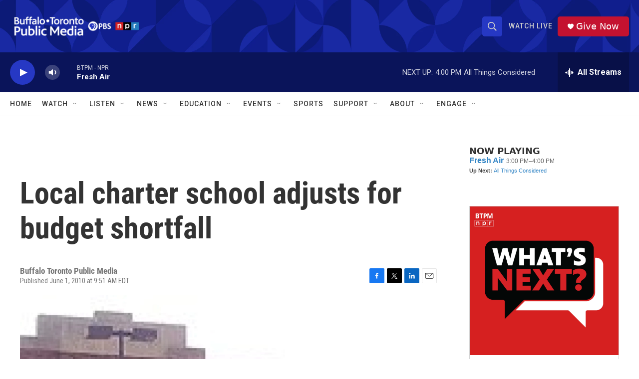

--- FILE ---
content_type: text/html; charset=utf-8
request_url: https://www.google.com/recaptcha/api2/aframe
body_size: 183
content:
<!DOCTYPE HTML><html><head><meta http-equiv="content-type" content="text/html; charset=UTF-8"></head><body><script nonce="0xrGgn_X4uLWf7YEa4f-4w">/** Anti-fraud and anti-abuse applications only. See google.com/recaptcha */ try{var clients={'sodar':'https://pagead2.googlesyndication.com/pagead/sodar?'};window.addEventListener("message",function(a){try{if(a.source===window.parent){var b=JSON.parse(a.data);var c=clients[b['id']];if(c){var d=document.createElement('img');d.src=c+b['params']+'&rc='+(localStorage.getItem("rc::a")?sessionStorage.getItem("rc::b"):"");window.document.body.appendChild(d);sessionStorage.setItem("rc::e",parseInt(sessionStorage.getItem("rc::e")||0)+1);localStorage.setItem("rc::h",'1768940843852');}}}catch(b){}});window.parent.postMessage("_grecaptcha_ready", "*");}catch(b){}</script></body></html>

--- FILE ---
content_type: text/javascript; charset=utf-8
request_url: https://api.composer.nprstations.org/v1/widget/5187ee74e1c8443f998a43cf/now?bust=795618371&callback=jQuery17207149816747984941_1768940841424&format=jsonp&date=2026-01-20&times=true&_=1768940842223
body_size: 368
content:
/**/ typeof jQuery17207149816747984941_1768940841424 === 'function' && jQuery17207149816747984941_1768940841424("<!--NOW PLAYING WIDGET --><div class=\"whatson-block\"><div class=\"whatson-program\"><a href=\"http://www.npr.org/programs/fresh-air/\" target=\"_blank\" class=\"whatson-programName\">Fresh Air</a><span>3:00 PM&#8211;4:00 PM</span></div><p><b>Up Next: </b><a href=\"http://www.npr.org/programs/all-things-considered/\" target=\"_blank\">All Things Considered</a></p></div>");